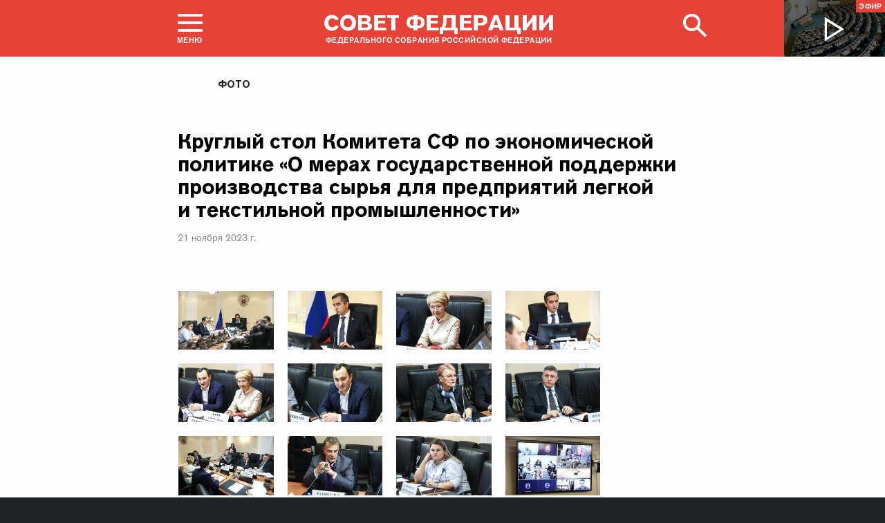

--- FILE ---
content_type: text/html; charset=UTF-8
request_url: http://council.gov.ru/events/multimedia/photo/261353/
body_size: 11490
content:





<!DOCTYPE html>
<html lang="ru" class="no-js fonts-loaded"
      itemscope="itemscope"
      xmlns="http://www.w3.org/1999/xhtml"
      itemtype="http://schema.org/WebPage"
      prefix="og: http://ogp.me/ns#">
    <head>
        
        <title>
                Круглый стол Комитета СФ по экономической политике «О мерах государственной поддержки производства сырья для предприятий легкой и текстильной промышленности» |
            
            Совет Федерации Федерального Собрания Российской Федерации
        </title>
        <meta charset="UTF-8"/>
        <meta name="description"
              content="Официальный сайт Совета Федерации — верхней палаты российского парламента. Последние новости, фото и видео-материалы, пресс-конференции. Информация о деятельности сенаторов и Председателя СФ Валентины Матвиенко. Работа членов Совета Федерации в регионах"
              />
        <meta http-equiv="X-UA-Compatible" content="IE=edge"/>
        <meta name="viewport"
              content="width=device-width,initial-scale=1,minimum-scale=1"/>
        <meta name="keywords" content=""/>
        <meta itemprop="inLanguage" content="ru"/>
            <meta name="robots" content="index, follow">
            <meta name="robots" content="noyaca"/>  
        
                <link rel="icon" type="image/png"
                      href="/static/img/favicons/favicon-16x16.png"
                      sizes="16x16"/>
                <link rel="icon" type="image/png"
                      href="/static/img/favicons/favicon-32x32.png"
                      sizes="32x32"/>
                <link rel="icon" type="image/png"
                      href="/static/img/favicons/favicon-96x96.png"
                      sizes="96x96"/>
        

        
                <link rel="apple-touch-icon"
                      href="/static/img/apple-icons/apple-touch-icon-57x57.png"
                      sizes="57x57"/>
                <link rel="apple-touch-icon"
                      href="/static/img/apple-icons/apple-touch-icon-60x60.png"
                      sizes="60x60"/>
                <link rel="apple-touch-icon"
                      href="/static/img/apple-icons/apple-touch-icon-72x72.png"
                      sizes="72x72"/>
                <link rel="apple-touch-icon"
                      href="/static/img/apple-icons/apple-touch-icon-76x76.png"
                      sizes="76x76"/>
                <link rel="apple-touch-icon"
                      href="/static/img/apple-icons/apple-touch-icon-114x114.png"
                      sizes="114x114"/>
                <link rel="apple-touch-icon"
                      href="/static/img/apple-icons/apple-touch-icon-120x120.png"
                      sizes="120x120"/>
                <link rel="apple-touch-icon"
                      href="/static/img/apple-icons/apple-touch-icon-144x144.png"
                      sizes="144x144"/>
                <link rel="apple-touch-icon"
                      href="/static/img/apple-icons/apple-touch-icon-152x152.png"
                      sizes="152x152"/>
                <link rel="apple-touch-icon"
                      href="/static/img/apple-icons/apple-touch-icon-180x180.png"
                      sizes="180x180"/>
        <meta property="og:site_name"
              content="Совет Федерации Федерального Собрания Российской Федерации"/>

        <meta property="fb:pages" content="336065043203397"/>

        <meta name="yandex-verification"
                  content="0646acf6c516da58" 
            /><link rel="stylesheet" type="text/css" href="/static/css/app.css?9a9c2ba1d9" media="all">
        <link rel="stylesheet" href="/static/css/print.css"
              media="print"/>
        
        <!--[if IE ]><link rel="stylesheet" type="text/css" href="/static/css/ie.css?bbebc3c33c" media="all"><[endif]-->
    </head>

    <body>
        <div class="main_layout">
                    
    <div class="header">
        <header role="banner">
            <div class="header__overlay"></div>
            <div class="header__caption_grey"></div>
            <div class="content__in">
                <a href="#footer" role="button" aria-controls="main-nav" class="header__toggle_menu">
                    
    <span class="header__toggle_wrapper_elements">
                    <span class="header__toggle_element_first"></span>
                    <span class="header__toggle_element_second"></span>
                    <span class="header__toggle_element_third"></span>
                </span>
    <span class="header__caption_small header__caption_menu">Меню</span>
    <span class="header__caption_small header__menu_close">Закрыть</span>

                </a>
    
    
        
        
    

    
    <ul class="header_titles filters_center">
        

        <li class="header_titles_item last">
            <a class="header__title"
                title="Совет Федерации Федерального собрания Российской Федерации"
                href="/">
                <span class="header__title_main">Совет Федерации</span>
                <span class="header__title_caption">Федерального собрания Российской Федерации</span>
                <i class="header_title_logo"></i>
            </a>
        </li>
    </ul>
                
                
                    <a href="/services/search/" class="search" role="button" aria-label="Поиск по сайту">
                        <div class="search__icon" aria-hidden="true">
                    <span class="circle"></span>
                    <span class="handle"></span>

                        </div>
                        <span class="header__caption_small header__menu_close" aria-hidden="true">
                            Закрыть</span>
                    </a>
                    
                        
    <a class="header__auth" href="/users/login/">
        <i></i>
        <span class="header__caption_small">Вход</span>
    </a>

                    
                
            </div>
            
                
    
    
        
    
    <div class="header__channel media__video media__video_small"
         style="background-image: url('/static/img/bg/player_header.jpg?009a5a19fa')">
        <a href="/events/streams/tv/">
            <span class="grayscale_filter"></span>
            <span class="header__channel_player">
                <i></i>
                <span class="header__channel_caption">
                    Эфир
                </span>
            </span>
        </a>
    </div>

            
        </header>
    </div>
    
    <aside role="search" class="search__form_wrapper modal__wrapper" aria-hidden="true">
        <div class="content__in">
            <form action="/services/search/"
                  method="get"
                  id="topform"
                  class="search__form">
                <fieldset>
                    <div><input type="text"
                                name="query"
                                title="Поиск по сайту"
                                placeholder="Поиск по сайту">
                    </div>
                    <button type="submit"
                            class="search__form_button">
                        <span>Найти</span>
                    </button>
                </fieldset>
            </form>
        </div>
    </aside>


                
                
                    
                        
    <div class="main-menu modal__wrapper" id="main-nav">
        <nav role="navigation" aria-hidden="true" aria-label="Основное меню" id="main-menu" itemscope="itemscope"
             itemtype="http://schema.org/SiteNavigationElement">
            <div class="main-menu__in content__in">
                
            <div class="cols" aria-label="Карта портала">
                    <div class="main-menu__col col col_4">
                        <h2 class="main-menu__title main-menu__title_group"><span>Сервисы</span></h2>
                        <ul class="main-menu__list">
                                <li class="main-menu__item"
                                    itemscope="itemscope"
                                    itemtype="http://schema.org/SiteNavigationElement">
                                    <a href="/services/contacts/" itemprop="url">Контакты</a>
                                </li>
                                <li class="main-menu__item"
                                    itemscope="itemscope"
                                    itemtype="http://schema.org/SiteNavigationElement">
                                    <a href="/services/messages/" itemprop="url">Обращения граждан</a>
                                </li>
                                <li class="main-menu__item main-menu__item_hidden"
                                    itemscope="itemscope"
                                    itemtype="http://schema.org/SiteNavigationElement">
                                    <a href="/services/search/" itemprop="url">Поиск</a>
                                </li>
                                <li class="main-menu__item"
                                    itemscope="itemscope"
                                    itemtype="http://schema.org/SiteNavigationElement">
                                    <a href="/services/discussions/" itemprop="url">Обсуждения</a>
                                </li>
                                <li class="main-menu__item"
                                    itemscope="itemscope"
                                    itemtype="http://schema.org/SiteNavigationElement">
                                    <a href="/services/subscribe/" itemprop="url">Подписка</a>
                                </li>
                                <li class="main-menu__item"
                                    itemscope="itemscope"
                                    itemtype="http://schema.org/SiteNavigationElement">
                                    <a href="/services/reference/" itemprop="url">Справочник</a>
                                </li>
                                <li class="main-menu__item"
                                    itemscope="itemscope"
                                    itemtype="http://schema.org/SiteNavigationElement">
                                    <a href="/services/sitemap/" itemprop="url">Карта сайта</a>
                                </li>
                                <li class="main-menu__item"
                                    itemscope="itemscope"
                                    itemtype="http://schema.org/SiteNavigationElement">
                                    <a href="/services/excursions/" itemprop="url">Экскурсии</a>
                                </li>
                                <li class="main-menu__item main-menu__item_special"
                                    itemscope="itemscope"
                                    itemtype="http://schema.org/SiteNavigationElement">
                                    <a href="http://special.council.gov.ru/"
                                           itemprop="url"><i></i>
                                            <span itemprop="name">Версия для людей с ограниченными возможностями</span></a>
                                </li>
                                <li class="main-menu__item"
                                    itemscope="itemscope"
                                    itemtype="http://schema.org/SiteNavigationElement">
                                    <a href="/en/" itemprop="url" rel="external">English</a>
                                </li>
                        </ul>
                    </div>
                
                    <div class="main-menu__col col col_4">
                        <h2 class="main-menu__title main-menu__title_group"><span>Структура</span></h2>
                        <ul class="main-menu__list">
                                <li class="main-menu__item"
                                    itemscope="itemscope"
                                    itemtype="http://schema.org/SiteNavigationElement">
                                    <a href="/structure/council/" itemprop="url">Совет Федерации</a>
                                </li>
                                <li class="main-menu__item"
                                    itemscope="itemscope"
                                    itemtype="http://schema.org/SiteNavigationElement">
                                    <a href="/structure/administration/" itemprop="url">Руководство</a>
                                </li>
                                <li class="main-menu__item"
                                    itemscope="itemscope"
                                    itemtype="http://schema.org/SiteNavigationElement">
                                    <a href="/structure/chamber/" itemprop="url">Совет Палаты</a>
                                </li>
                                <li class="main-menu__item"
                                    itemscope="itemscope"
                                    itemtype="http://schema.org/SiteNavigationElement">
                                    <a href="/structure/members/" itemprop="url">Сенаторы</a>
                                </li>
                                <li class="main-menu__item"
                                    itemscope="itemscope"
                                    itemtype="http://schema.org/SiteNavigationElement">
                                    <a href="/structure/committees/" itemprop="url">Комитеты СФ</a>
                                </li>
                                <li class="main-menu__item"
                                    itemscope="itemscope"
                                    itemtype="http://schema.org/SiteNavigationElement">
                                    <a href="/structure/commissions/" itemprop="url">Комиссии</a>
                                </li>
                                <li class="main-menu__item"
                                    itemscope="itemscope"
                                    itemtype="http://schema.org/SiteNavigationElement">
                                    <a href="/structure/machinery/" itemprop="url">Аппарат СФ</a>
                                </li>
                                <li class="main-menu__item"
                                    itemscope="itemscope"
                                    itemtype="http://schema.org/SiteNavigationElement">
                                    <a href="/structure/chairman_authority/" itemprop="url">Органы при Председателе</a>
                                </li>
                                <li class="main-menu__item"
                                    itemscope="itemscope"
                                    itemtype="http://schema.org/SiteNavigationElement">
                                    <a href="/structure/sf_authority/" itemprop="url">Органы при Совете Федерации</a>
                                </li>
                                <li class="main-menu__item  main-menu__item_external"
                                    itemscope="itemscope"
                                    itemtype="http://schema.org/SiteNavigationElement">
                                    <a href="http://szrf.km.duma.gov.ru/" itemprop="url" target='_blank'><i></i>Совет законодателей при Федеральном Собрании</a>
                                </li>
                                <li class="main-menu__item"
                                    itemscope="itemscope"
                                    itemtype="http://schema.org/SiteNavigationElement">
                                    <a href="/structure/plenipotentiary_fc/" itemprop="url">Полномочные представители СФ</a>
                                </li>
                        </ul>
                    </div>
                
                    <div class="main-menu__col col col_4">
                        <h2 class="main-menu__title main-menu__title_group"><span>Деятельность</span></h2>
                        <ul class="main-menu__list">
                                <li class="main-menu__item"
                                    itemscope="itemscope"
                                    itemtype="http://schema.org/SiteNavigationElement">
                                    <a href="/activity/anniversary_30/" itemprop="url">30 лет Совету Федерации</a>
                                </li>
                                <li class="main-menu__item"
                                    itemscope="itemscope"
                                    itemtype="http://schema.org/SiteNavigationElement">
                                    <a href="/activity/meetings/" itemprop="url">Заседания СФ</a>
                                </li>
                                <li class="main-menu__item"
                                    itemscope="itemscope"
                                    itemtype="http://schema.org/SiteNavigationElement">
                                    <a href="/activity/legislation/" itemprop="url">Законодательная деятельность</a>
                                </li>
                                <li class="main-menu__item"
                                    itemscope="itemscope"
                                    itemtype="http://schema.org/SiteNavigationElement">
                                    <a href="/activity/documents/" itemprop="url">Документы</a>
                                </li>
                                <li class="main-menu__item"
                                    itemscope="itemscope"
                                    itemtype="http://schema.org/SiteNavigationElement">
                                    <a href="/activity/crosswork/" itemprop="url">Межпарламентская деятельность</a>
                                </li>
                                <li class="main-menu__item"
                                    itemscope="itemscope"
                                    itemtype="http://schema.org/SiteNavigationElement">
                                    <a href="/activity/regions/" itemprop="url">Взаимодействие с регионами</a>
                                </li>
                                <li class="main-menu__item"
                                    itemscope="itemscope"
                                    itemtype="http://schema.org/SiteNavigationElement">
                                    <a href="/activity/activities/" itemprop="url">Мероприятия</a>
                                </li>
                                <li class="main-menu__item"
                                    itemscope="itemscope"
                                    itemtype="http://schema.org/SiteNavigationElement">
                                    <a href="/activity/anticorruption/" itemprop="url">Противодействие коррупции</a>
                                </li>
                                <li class="main-menu__item"
                                    itemscope="itemscope"
                                    itemtype="http://schema.org/SiteNavigationElement">
                                    <a href="/activity/reports/" itemprop="url">Ежегодные отчеты сенаторов</a>
                                </li>
                                <li class="main-menu__item"
                                    itemscope="itemscope"
                                    itemtype="http://schema.org/SiteNavigationElement">
                                    <a href="/activity/reports_auth_repr/" itemprop="url">Отчеты полномочных представителей</a>
                                </li>
                                <li class="main-menu__item"
                                    itemscope="itemscope"
                                    itemtype="http://schema.org/SiteNavigationElement">
                                    <a href="/activity/analytics/" itemprop="url">Издания и аналитические материалы</a>
                                </li>
                        </ul>
                    </div>
                
                    <div class="main-menu__col col col_4">
                        <h2 class="main-menu__title main-menu__title_group"><span>События</span></h2>
                        <ul class="main-menu__list">
                                <li class="main-menu__item"
                                    itemscope="itemscope"
                                    itemtype="http://schema.org/SiteNavigationElement">
                                    <a href="/events/main_themes/" itemprop="url">Главные темы</a>
                                </li>
                                <li class="main-menu__item"
                                    itemscope="itemscope"
                                    itemtype="http://schema.org/SiteNavigationElement">
                                    <a href="/events/news/" itemprop="url">Все новости</a>
                                </li>
                                <li class="main-menu__item"
                                    itemscope="itemscope"
                                    itemtype="http://schema.org/SiteNavigationElement">
                                    <a href="/events/chairman/" itemprop="url">Председатель</a>
                                </li>
                                <li class="main-menu__item"
                                    itemscope="itemscope"
                                    itemtype="http://schema.org/SiteNavigationElement">
                                    <a href="/events/committees/" itemprop="url">Комитеты</a>
                                </li>
                                <li class="main-menu__item"
                                    itemscope="itemscope"
                                    itemtype="http://schema.org/SiteNavigationElement">
                                    <a href="/events/senators/" itemprop="url">Сенаторы в регионах</a>
                                </li>
                                <li class="main-menu__item"
                                    itemscope="itemscope"
                                    itemtype="http://schema.org/SiteNavigationElement">
                                    <a href="/events/conference/" itemprop="url">Пресс-конференции</a>
                                </li>
                                <li class="main-menu__item"
                                    itemscope="itemscope"
                                    itemtype="http://schema.org/SiteNavigationElement">
                                    <a href="/events/blogs/" itemprop="url">Блоги сенаторов</a>
                                </li>
                                <li class="main-menu__item main-menu__item_active"
                                    itemscope="itemscope"
                                    itemtype="http://schema.org/SiteNavigationElement">
                                    <a href="/events/multimedia/" itemprop="url">Мультимедиа</a>
                                </li>
                                <li class="main-menu__item"
                                    itemscope="itemscope"
                                    itemtype="http://schema.org/SiteNavigationElement">
                                    <a href="/events/streams/" itemprop="url">Телеканал и прямые трансляции</a>
                                </li>
                                <li class="main-menu__item  main-menu__item_smi"
                                    itemscope="itemscope"
                                    itemtype="http://schema.org/SiteNavigationElement">
                                    <a href="/events/smi/" itemprop="url"><i></i>Для СМИ</a>
                                </li>
                        </ul>
                    </div>
                
                    <div class="main-menu__col main-menu__col-hidden main-menu__item">
                        <h2 class="main-menu__title"><a href="/services/search/">Поиск</a></h2>
                    </div>
            </div>
    
        
    <div class="main-menu__info ">
        <div class="main-menu_social main-menu__col">
            <ul class="social__list">
                <li class="social__item">
                    <a class="social__link main-menu_social_icon main-menu_vk" href="https://vk.com/sovfedinfo"
                        target="_blank"><i></i>vk</a>
                </li>

                <li class="social__item social__item_fb">
                    <a class="social__link main-menu_social_icon main-menu_fbook" href="https://dzen.ru/sovfedinfo"
                       target="_blank"><i></i>Дзен</a>
                </li>
                <li class="social__item social__item_lj">
                    <a class="social__link main-menu_social_icon main-menu_livej" href="https://ok.ru/sovfedinfo"
                       target="_blank"><i></i>Одноклассники</a>
                </li>
                <li class="social__item">
                    <a class="social__link main-menu_social_icon main-menu_max" href="https://max.ru/sovfedofficial"
                       target="_blank"><i></i>MAX</a>
                </li>
                <li class="social__item">
                    <a class="social__link main-menu_social_icon main-menu_telegram" href="https://t.me/sovfedofficial "
                       target="_blank"><i></i>Телеграм</a>
                </li>
                <li class="social__item">
                    <a class="social__link main-menu_social_icon main-menu_rutube" href="https://rutube.ru/channel/23489764/"
                       target="_blank"><i></i>Rutube</a>
                </li>
                <li class="social__item social__item_archive">
                    <a class="social__link main-menu_social_icon main-menu_archive" href="https://photo.senatinform.ru/collections"
                       target="_blank"><i></i>Парламентский фотоархив</a>
                </li>
            </ul>
        </div>
    </div>

    

            </div>
        </nav>
    </div>

                    
                
                <div class="wrapper">
                    <div class="main__content_wrapper">
                        <main role="main">
                            
                                
                                    
    
    
    

                                
                                
    <p class="title_small page_section content__in"><a href="/events/multimedia/photo/" title="Фото">Фото</a></p>

                                
<div class="content__multimedia">
    <div class="content__in_bottom">
        <div class="content__in">
            <h1 class="slider__wide_title">Круглый стол Комитета СФ по экономической политике «О мерах государственной поддержки производства сырья для предприятий легкой и текстильной промышленности»</h1>
            <div class="hentry_date">
    <time class="dt-published"
          itemprop="datePublished"
          datetime="2023-11-21T16:57:00+04:00">
        21 ноября 2023 г.
    </time>
</div>
            
    <div class="photobox">
        <ul class="cols cols_wrap">
            
                <li class="photobox-item col_4" name="preview_slide_0">
                    <span class="grayscale_filter"></span>
                    <i></i>
                    <img src="http://council.gov.ru/media/photos/medium/m38wUg1WK8s109VcdTChFcEoNjDHCP1t.jpg"
                         alt="Круглый стол Комитета СФ по экономической политике «О мерах государственной поддержки производства сырья для предприятий легкой и текстильной промышленности»"
                         data-src="http://council.gov.ru/media/photos/image_huge/4RYNKvoA0QMah9AxV3Ik0aeCqu3EfL0f.jpg"
                         
                            data-from="А. Трембицкий: Развитие текстильной отрасли зависит от того, как быстро мы сможем нарастить производство красителей и оборудования"
                            data-source-url="/events/news/150232/"
                         
                         
                         data-date="21 ноября 2023"
                            data-download-url="http://council.gov.ru/media/photos/orig/4jak0TOBXhUKCDsokuRXAbJ2RfjR0WSl.jpg"
                            data-download-title="Kruglyi_stol_Komiteta_SF_po_ekonomicheskoi_politike.jpg" />
                </li>
            
                <li class="photobox-item col_4" name="preview_slide_1">
                    <span class="grayscale_filter"></span>
                    <i></i>
                    <img src="http://council.gov.ru/media/photos/medium/cL93pUJfedxXRPAW23S2JsEhn9yRR22G.jpg"
                         alt="Александр Трембицкий"
                         data-src="http://council.gov.ru/media/photos/image_huge/K3rlrJI1yD1s3QqpAN2irUrWgAhCdQ6f.jpg"
                         
                            data-from="А. Трембицкий: Развитие текстильной отрасли зависит от того, как быстро мы сможем нарастить производство красителей и оборудования"
                            data-source-url="/events/news/150232/"
                         
                         
                         data-date="21 ноября 2023"
                            data-download-url="http://council.gov.ru/media/photos/orig/UA019h5TgT4h76eCVuh1xwuwxJkrHAhA.jpg"
                            data-download-title="Aleksandr_Trembitskii.jpg" />
                </li>
            
                <li class="photobox-item col_4" name="preview_slide_2">
                    <span class="grayscale_filter"></span>
                    <i></i>
                    <img src="http://council.gov.ru/media/photos/medium/ZhgC7Ab7wAq0trmxDEpeJDtiP21RAa08.jpg"
                         alt="Дина Оюн"
                         data-src="http://council.gov.ru/media/photos/image_huge/Fz4vmZmYuFNGpeOef2hWPmZz1qFXGT3X.jpg"
                         
                            data-from="А. Трембицкий: Развитие текстильной отрасли зависит от того, как быстро мы сможем нарастить производство красителей и оборудования"
                            data-source-url="/events/news/150232/"
                         
                         
                         data-date="21 ноября 2023"
                            data-download-url="http://council.gov.ru/media/photos/orig/GiYCifnskU2BQn8s8KQx8oPhKJECFovI.jpg"
                            data-download-title="Dina_Oiun.jpg" />
                </li>
            
                <li class="photobox-item col_4" name="preview_slide_3">
                    <span class="grayscale_filter"></span>
                    <i></i>
                    <img src="http://council.gov.ru/media/photos/medium/dAeLrMZXtmR6dYEVYu8ZdweXwa23hfOt.jpg"
                         alt="Александр Трембицкий"
                         data-src="http://council.gov.ru/media/photos/image_huge/Egk1HLOLqHQRnuCGHEY6hAOIKoaTRy1a.jpg"
                         
                            data-from="А. Трембицкий: Развитие текстильной отрасли зависит от того, как быстро мы сможем нарастить производство красителей и оборудования"
                            data-source-url="/events/news/150232/"
                         
                         
                         data-date="21 ноября 2023"
                            data-download-url="http://council.gov.ru/media/photos/orig/6mTADId1cvGIqJzjQogvqmODfOd3aSyg.jpg"
                            data-download-title="Aleksandr_Trembitskii.jpg" />
                </li>
            
                <li class="photobox-item col_4" name="preview_slide_4">
                    <span class="grayscale_filter"></span>
                    <i></i>
                    <img src="http://council.gov.ru/media/photos/medium/aZoiBEVuhnPQ48RgdJMYHKm9CrrH6xyw.jpg"
                         alt="Круглый стол Комитета СФ по экономической политике «О мерах государственной поддержки производства сырья для предприятий легкой и текстильной промышленности»"
                         data-src="http://council.gov.ru/media/photos/image_huge/DWxVg3391NXzuHpaA3GAnaOgx8yTdbL7.jpg"
                         
                            data-from="А. Трембицкий: Развитие текстильной отрасли зависит от того, как быстро мы сможем нарастить производство красителей и оборудования"
                            data-source-url="/events/news/150232/"
                         
                         
                         data-date="21 ноября 2023"
                            data-download-url="http://council.gov.ru/media/photos/orig/A7NIPTJhy6Qvset7FbMQkZ7fkhB62eUo.jpg"
                            data-download-title="Kruglyi_stol_Komiteta_SF_po_ekonomicheskoi_politike.jpg" />
                </li>
            
                <li class="photobox-item col_4" name="preview_slide_5">
                    <span class="grayscale_filter"></span>
                    <i></i>
                    <img src="http://council.gov.ru/media/photos/medium/ftKQUz5WpAVh56fyCrTaGmH6ggMlsmbo.jpg"
                         alt="Круглый стол Комитета СФ по экономической политике «О мерах государственной поддержки производства сырья для предприятий легкой и текстильной промышленности»"
                         data-src="http://council.gov.ru/media/photos/image_huge/dUVHapvtNuRarVbFNvfl7SYGzy2tGDMC.jpg"
                         
                            data-from="А. Трембицкий: Развитие текстильной отрасли зависит от того, как быстро мы сможем нарастить производство красителей и оборудования"
                            data-source-url="/events/news/150232/"
                         
                         
                         data-date="21 ноября 2023"
                            data-download-url="http://council.gov.ru/media/photos/orig/IlDDgJkEi1HmQ5x2ZBAAzBm7JToblAQU.jpg"
                            data-download-title="Kruglyi_stol_Komiteta_SF_po_ekonomicheskoi_politike.jpg" />
                </li>
            
                <li class="photobox-item col_4" name="preview_slide_6">
                    <span class="grayscale_filter"></span>
                    <i></i>
                    <img src="http://council.gov.ru/media/photos/medium/iOqzBLE9rZpXFdJZR778SXaM17KN90sb.jpg"
                         alt="Круглый стол Комитета СФ по экономической политике «О мерах государственной поддержки производства сырья для предприятий легкой и текстильной промышленности»"
                         data-src="http://council.gov.ru/media/photos/image_huge/keViLoQCTIAjG2Ani6Dt7vCiJIQsfeLI.jpg"
                         
                            data-from="А. Трембицкий: Развитие текстильной отрасли зависит от того, как быстро мы сможем нарастить производство красителей и оборудования"
                            data-source-url="/events/news/150232/"
                         
                         
                         data-date="21 ноября 2023"
                            data-download-url="http://council.gov.ru/media/photos/orig/BgUGlJpp3A2D2iNc7t45zDlVPxMhu4VR.jpg"
                            data-download-title="Kruglyi_stol_Komiteta_SF_po_ekonomicheskoi_politike.jpg" />
                </li>
            
                <li class="photobox-item col_4" name="preview_slide_7">
                    <span class="grayscale_filter"></span>
                    <i></i>
                    <img src="http://council.gov.ru/media/photos/medium/NSsjgWv14Q1EmjGNlhZAdWUA9iXAV1HK.jpg"
                         alt="Круглый стол Комитета СФ по экономической политике «О мерах государственной поддержки производства сырья для предприятий легкой и текстильной промышленности»"
                         data-src="http://council.gov.ru/media/photos/image_huge/fRDKCcIYD2myuZ1ZNtpkWfiXEl98dmL7.jpg"
                         
                            data-from="А. Трембицкий: Развитие текстильной отрасли зависит от того, как быстро мы сможем нарастить производство красителей и оборудования"
                            data-source-url="/events/news/150232/"
                         
                         
                         data-date="21 ноября 2023"
                            data-download-url="http://council.gov.ru/media/photos/orig/1smfvh0a6sdIwDxdFTtvRxAfeonJ7Q7F.jpg"
                            data-download-title="Kruglyi_stol_Komiteta_SF_po_ekonomicheskoi_politike.jpg" />
                </li>
            
                <li class="photobox-item col_4" name="preview_slide_8">
                    <span class="grayscale_filter"></span>
                    <i></i>
                    <img src="http://council.gov.ru/media/photos/medium/kjz0v3zESPJYi7YFZC9odEr15yA09oSY.jpg"
                         alt="Круглый стол Комитета СФ по экономической политике «О мерах государственной поддержки производства сырья для предприятий легкой и текстильной промышленности»"
                         data-src="http://council.gov.ru/media/photos/image_huge/131M9yefvI1Md4ttwUC3mA4BuCNnTVAh.jpg"
                         
                            data-from="А. Трембицкий: Развитие текстильной отрасли зависит от того, как быстро мы сможем нарастить производство красителей и оборудования"
                            data-source-url="/events/news/150232/"
                         
                         
                         data-date="21 ноября 2023"
                            data-download-url="http://council.gov.ru/media/photos/orig/SzLPWb0matnTaGfGxC1YkogLPZEWOw8E.jpg"
                            data-download-title="Kruglyi_stol_Komiteta_SF_po_ekonomicheskoi_politike.jpg" />
                </li>
            
                <li class="photobox-item col_4" name="preview_slide_9">
                    <span class="grayscale_filter"></span>
                    <i></i>
                    <img src="http://council.gov.ru/media/photos/medium/YhJVyoruMkh5wlMd3QWnCkETAEdpoqnH.jpg"
                         alt="Круглый стол Комитета СФ по экономической политике «О мерах государственной поддержки производства сырья для предприятий легкой и текстильной промышленности»"
                         data-src="http://council.gov.ru/media/photos/image_huge/s28NfB4ZpxA3heCKOtxclp25mElvAmF9.jpg"
                         
                            data-from="А. Трембицкий: Развитие текстильной отрасли зависит от того, как быстро мы сможем нарастить производство красителей и оборудования"
                            data-source-url="/events/news/150232/"
                         
                         
                         data-date="21 ноября 2023"
                            data-download-url="http://council.gov.ru/media/photos/orig/19Bo9sAwDz9z3rHsFxSwWO1YYUWOtZYS.jpg"
                            data-download-title="Kruglyi_stol_Komiteta_SF_po_ekonomicheskoi_politike.jpg" />
                </li>
            
                <li class="photobox-item col_4" name="preview_slide_10">
                    <span class="grayscale_filter"></span>
                    <i></i>
                    <img src="http://council.gov.ru/media/photos/medium/h8AcOiAFxe1F5Tyrp4N9SbcS8SLyXIP0.jpg"
                         alt="Круглый стол Комитета СФ по экономической политике «О мерах государственной поддержки производства сырья для предприятий легкой и текстильной промышленности»"
                         data-src="http://council.gov.ru/media/photos/image_huge/E9USDXtWu7DOVjKhHDfyUN0AGcnAhSm6.jpg"
                         
                            data-from="А. Трембицкий: Развитие текстильной отрасли зависит от того, как быстро мы сможем нарастить производство красителей и оборудования"
                            data-source-url="/events/news/150232/"
                         
                         
                         data-date="21 ноября 2023"
                            data-download-url="http://council.gov.ru/media/photos/orig/D6eKNBZmA80mYgmUswJUHXkSl9E6RmEv.jpg"
                            data-download-title="Kruglyi_stol_Komiteta_SF_po_ekonomicheskoi_politike.jpg" />
                </li>
            
                <li class="photobox-item col_4" name="preview_slide_11">
                    <span class="grayscale_filter"></span>
                    <i></i>
                    <img src="http://council.gov.ru/media/photos/medium/ELTAQsnYCrAGtykkQADUkpZaKA8YJpgI.jpg"
                         alt="Круглый стол Комитета СФ по экономической политике «О мерах государственной поддержки производства сырья для предприятий легкой и текстильной промышленности»"
                         data-src="http://council.gov.ru/media/photos/image_huge/XsxIpu8sGvkoLWG1nPARbXJU1pstiyiI.jpg"
                         
                            data-from="А. Трембицкий: Развитие текстильной отрасли зависит от того, как быстро мы сможем нарастить производство красителей и оборудования"
                            data-source-url="/events/news/150232/"
                         
                         
                         data-date="21 ноября 2023"
                            data-download-url="http://council.gov.ru/media/photos/orig/T05c1nM5NkqbsczwZXW3cyNJPK0WCaY4.jpg"
                            data-download-title="Kruglyi_stol_Komiteta_SF_po_ekonomicheskoi_politike.jpg" />
                </li>
            
                <li class="photobox-item col_4" name="preview_slide_12">
                    <span class="grayscale_filter"></span>
                    <i></i>
                    <img src="http://council.gov.ru/media/photos/medium/bFyLY0AGzjrXTgA1MvejrfZ5k7vELSAU.jpg"
                         alt="Круглый стол Комитета СФ по экономической политике «О мерах государственной поддержки производства сырья для предприятий легкой и текстильной промышленности»"
                         data-src="http://council.gov.ru/media/photos/image_huge/VWHj9IuUAsDzsFuzRrSc9iZG6cC4wHRN.jpg"
                         
                            data-from="А. Трембицкий: Развитие текстильной отрасли зависит от того, как быстро мы сможем нарастить производство красителей и оборудования"
                            data-source-url="/events/news/150232/"
                         
                         
                         data-date="21 ноября 2023"
                            data-download-url="http://council.gov.ru/media/photos/orig/i9DrCaccZ7on80GoBLP2zF4SAW7X6mf2.jpg"
                            data-download-title="Kruglyi_stol_Komiteta_SF_po_ekonomicheskoi_politike.jpg" />
                </li>
            
                <li class="photobox-item col_4" name="preview_slide_13">
                    <span class="grayscale_filter"></span>
                    <i></i>
                    <img src="http://council.gov.ru/media/photos/medium/mwsOBORHgCltBdgIGHJjR2qSfjbrduVT.jpg"
                         alt="Круглый стол Комитета СФ по экономической политике «О мерах государственной поддержки производства сырья для предприятий легкой и текстильной промышленности»"
                         data-src="http://council.gov.ru/media/photos/image_huge/Gcm5W1XtN79PRwHj4kt2BAS4lAbK92E4.jpg"
                         
                            data-from="А. Трембицкий: Развитие текстильной отрасли зависит от того, как быстро мы сможем нарастить производство красителей и оборудования"
                            data-source-url="/events/news/150232/"
                         
                         
                         data-date="21 ноября 2023"
                            data-download-url="http://council.gov.ru/media/photos/orig/I5OJRdSWtcwgi6Rr3IlpUCEIigCjhBEw.jpg"
                            data-download-title="Kruglyi_stol_Komiteta_SF_po_ekonomicheskoi_politike.jpg" />
                </li>
            
                <li class="photobox-item col_4" name="preview_slide_14">
                    <span class="grayscale_filter"></span>
                    <i></i>
                    <img src="http://council.gov.ru/media/photos/medium/2CU7nStjscCwwgYuv5AOF0sPQhNApuVk.jpg"
                         alt="Круглый стол Комитета СФ по экономической политике «О мерах государственной поддержки производства сырья для предприятий легкой и текстильной промышленности»"
                         data-src="http://council.gov.ru/media/photos/image_huge/2fvxdjsn4vD4SXAwZ9QhKlf1bR43dLoE.jpg"
                         
                            data-from="А. Трембицкий: Развитие текстильной отрасли зависит от того, как быстро мы сможем нарастить производство красителей и оборудования"
                            data-source-url="/events/news/150232/"
                         
                         
                         data-date="21 ноября 2023"
                            data-download-url="http://council.gov.ru/media/photos/orig/yo5MAykDZYqunhW95coYXe06ZIKzJLil.jpg"
                            data-download-title="Kruglyi_stol_Komiteta_SF_po_ekonomicheskoi_politike.jpg" />
                </li>
            
        </ul>
    </div>

    
    

        </div>
    </div>

    
    
        <div class="content__in content__newsline">
            
    <div class="cols block_title">
        <div class="col_3_2">
            <h2 class="title_main"><a href="/events/multimedia/video/">Другие фотоподборки</a><span class="title_description">
                    
                </span>
                
            </h2>
        </div>
        
            <div class="col_3 col_flex">
                <a href="/events/multimedia/video/"
                class="link_to_section">Все видео и фотографии</a>
            </div>
        
    </div>

            <div class="cols cols_wrap block__toggle">
                
                    <div class="col col_2 col_flex">
                        
    <div class="hentry hentry_med hentry_media hentry_media_small media_event hentry_media_photo">
        <a href="/events/multimedia/photo/395312/">
            <span class="hentry_image hentry_image_med">
                <span class="grayscale_filter"></span>
                <i></i>
                <img 
                    
    
    src="http://council.gov.ru/media/photos/medium/PMoEwVJE1A1HMw9xAZyAe7r3qJvhv78I.jpg"
    srcset="http://council.gov.ru/media/photos/medium2x/rxxgifhARPV0BNbAKetIIkEqYtj9H8KQ.jpg 2x"

                 alt="Круглый стол на тему «О развитии сегмента деревянного домостроения в России»"
                    itemprop="image">
            </span>
        </a>

        <div class="hentry__description">
            <h3 class="hentry__title hentry__title_bigger">
                <a href="/events/multimedia/photo/395312/" title="Круглый стол на тему «О развитии сегмента деревянного домостроения в России»" class="u-url">Круглый стол на тему «О развитии сегмента деревянного домостроения в России»</a></h3>
            <span class="hentry__meta">
    <time class="dt-published"
          itemprop="datePublished"
          datetime="2026-01-22T16:13:00+04:00">
        22 января 2026 г.
    </time>
</span>
        </div>
    </div>

                    </div>
                
                    <div class="col col_2 col_flex col_last">
                        
    <div class="hentry hentry_med hentry_media hentry_media_small media_event hentry_media_photo">
        <a href="/events/multimedia/photo/395291/">
            <span class="hentry_image hentry_image_med">
                <span class="grayscale_filter"></span>
                <i></i>
                <img 
                    
    
    src="http://council.gov.ru/media/photos/medium/9Nv4Ikc5DogHwZdl4edzBKIOXQad65bZ.jpg"
    srcset="http://council.gov.ru/media/photos/medium2x/ZLneVxyGeN4WGuzY24poAzdAAPG0h8tc.jpg 2x"

                 alt="Инна Святенко и Юлия Лазуткина посетили производство сухих ингредиентов детского питания — филиал молочного комбината «Воронежский»"
                    itemprop="image">
            </span>
        </a>

        <div class="hentry__description">
            <h3 class="hentry__title hentry__title_bigger hentry__title_small">
                <a href="/events/multimedia/photo/395291/" title="Инна Святенко и Юлия Лазуткина посетили производство сухих ингредиентов детского питания — филиал молочного комбината «Воронежский»" class="u-url">Инна Святенко и Юлия Лазуткина посетили производство сухих ингредиентов детского питания — филиал молочного комбината «Воронежский»</a></h3>
            <span class="hentry__meta">
    <time class="dt-published"
          itemprop="datePublished"
          datetime="2026-01-22T15:35:00+04:00">
        22 января 2026 г.
    </time>
</span>
        </div>
    </div>

                    </div>
                
                    <div class="col col_2 col_flex">
                        
    <div class="hentry hentry_med hentry_media hentry_media_small media_event hentry_media_photo">
        <a href="/events/multimedia/photo/42646/">
            <span class="hentry_image hentry_image_med">
                <span class="grayscale_filter"></span>
                <i></i>
                <img 
                    
    
    src="http://council.gov.ru/media/photos/medium/Do8IM5TPogV81G9GurKrXT0RFlA31xzd.jpg"
    srcset="http://council.gov.ru/media/photos/medium2x/dG537Vil5UBI3s4cH46TnyHQTUJxGAyo.jpg 2x"

                 alt="Портреты Председателя Совета Федерации"
                    itemprop="image">
            </span>
        </a>

        <div class="hentry__description">
            <h3 class="hentry__title hentry__title_bigger">
                <a href="/events/multimedia/photo/42646/" title="Портреты Председателя Совета Федерации" class="u-url">Портреты Председателя Совета Федерации</a></h3>
            <span class="hentry__meta">
    <time class="dt-published"
          itemprop="datePublished"
          datetime="2026-01-22T09:00:00+04:00">
        22 января 2026 г.
    </time>
</span>
        </div>
    </div>

                    </div>
                
                    <div class="col col_2 col_flex col_last">
                        
    <div class="hentry hentry_med hentry_media hentry_media_small media_event hentry_media_photo">
        <a href="/events/multimedia/photo/395226/">
            <span class="hentry_image hentry_image_med">
                <span class="grayscale_filter"></span>
                <i></i>
                <img 
                    
    
    src="http://council.gov.ru/media/photos/medium/M2YTwNmugyZEtimc73mCy2EWKEVC9DKk.jpg"
    srcset="http://council.gov.ru/media/photos/medium2x/8gBJfzApTaIAV0wvqsNrkZ3xjDYz5Ccu.jpg 2x"

                 alt="Заместитель председателя Совета Федерации Инна Святенко приняла участие в пресс-конференции, посвященной проведению конгресса «СМАРТздрав»"
                    itemprop="image">
            </span>
        </a>

        <div class="hentry__description">
            <h3 class="hentry__title hentry__title_bigger hentry__title_small">
                <a href="/events/multimedia/photo/395226/" title="Заместитель председателя Совета Федерации Инна Святенко приняла участие в пресс-конференции, посвященной проведению конгресса «СМАРТздрав»" class="u-url">Заместитель председателя Совета Федерации Инна Святенко приняла участие в пресс-конференции, посвященной проведению конгресса «СМАРТздрав»</a></h3>
            <span class="hentry__meta">
    <time class="dt-published"
          itemprop="datePublished"
          datetime="2026-01-21T17:00:00+04:00">
        21 января 2026 г.
    </time>
</span>
        </div>
    </div>

                    </div>
                
            </div>
        </div>
    
</div>

                            
                        </main>
                    </div>
                    
                        
                            
    <footer id="footer" role="contentinfo" itemscope="itemscope" itemtype="http://schema.org/WPFooter">
        <div class="footer">
            <div class="footer__in content__in">
                <div class="for_mobile footer__top_mobile" hidden="hidden">
                    <div class="footer__top_logo"></div>
                    <h3 class="footer__top_title">Совет Федерации</h3>
                    <p class="footer__top_info">Федерального собрания Российской федерации</p>
                </div>

                <div class="cols footer_menu_wrapper" aria-label="Карта портала">
                    
                        
                            <div class="footer__col col col_4 ">
                                <h2 class="footer_title"><span
                                    class="footer_title_link">Сервисы</span></h2>
                                <ul class="footer_list">
                                        <li class="footer_list_item"
                                            itemscope="itemscope"
                                            itemtype="http://schema.org/SiteNavigationElement">
                                            <a href="/services/contacts/" itemprop="url">Контакты</a>
                                        </li>
                                        <li class="footer_list_item"
                                            itemscope="itemscope"
                                            itemtype="http://schema.org/SiteNavigationElement">
                                            <a href="/services/messages/" itemprop="url">Обращения граждан</a>
                                        </li>
                                        <li class="footer_list_item footer_list_item_search"
                                            itemscope="itemscope"
                                            itemtype="http://schema.org/SiteNavigationElement">
                                            <a href="/services/search/" itemprop="url"><i></i>Поиск</a>
                                        </li>
                                        <li class="footer_list_item"
                                            itemscope="itemscope"
                                            itemtype="http://schema.org/SiteNavigationElement">
                                            <a href="/services/discussions/" itemprop="url">Обсуждения</a>
                                        </li>
                                        <li class="footer_list_item"
                                            itemscope="itemscope"
                                            itemtype="http://schema.org/SiteNavigationElement">
                                            <a href="/services/subscribe/" itemprop="url">Подписка</a>
                                        </li>
                                        <li class="footer_list_item"
                                            itemscope="itemscope"
                                            itemtype="http://schema.org/SiteNavigationElement">
                                            <a href="/services/reference/" itemprop="url">Справочник</a>
                                        </li>
                                        <li class="footer_list_item"
                                            itemscope="itemscope"
                                            itemtype="http://schema.org/SiteNavigationElement">
                                            <a href="/services/sitemap/" itemprop="url">Карта сайта</a>
                                        </li>
                                        <li class="footer_list_item"
                                            itemscope="itemscope"
                                            itemtype="http://schema.org/SiteNavigationElement">
                                            <a href="/services/excursions/" itemprop="url">Экскурсии</a>
                                        </li>
                                            <li class="footer_list_item"
                                                itemscope="itemscope"
                                                itemtype="http://schema.org/SiteNavigationElement">
                                                <a href="/en/" itemprop="url" rel="external">English</a>
                                            </li>
                                        
                                </ul>
                            </div>
                        
                            <div class="footer__col col col_4 ">
                                <h2 class="footer_title"><span
                                    class="footer_title_link">Структура</span></h2>
                                <ul class="footer_list">
                                        <li class="footer_list_item"
                                            itemscope="itemscope"
                                            itemtype="http://schema.org/SiteNavigationElement">
                                            <a href="/structure/council/" itemprop="url">Совет Федерации</a>
                                        </li>
                                        <li class="footer_list_item"
                                            itemscope="itemscope"
                                            itemtype="http://schema.org/SiteNavigationElement">
                                            <a href="/structure/administration/" itemprop="url">Руководство</a>
                                        </li>
                                        <li class="footer_list_item"
                                            itemscope="itemscope"
                                            itemtype="http://schema.org/SiteNavigationElement">
                                            <a href="/structure/chamber/" itemprop="url">Совет Палаты</a>
                                        </li>
                                        <li class="footer_list_item"
                                            itemscope="itemscope"
                                            itemtype="http://schema.org/SiteNavigationElement">
                                            <a href="/structure/members/" itemprop="url">Сенаторы</a>
                                        </li>
                                        <li class="footer_list_item"
                                            itemscope="itemscope"
                                            itemtype="http://schema.org/SiteNavigationElement">
                                            <a href="/structure/committees/" itemprop="url">Комитеты СФ</a>
                                        </li>
                                        <li class="footer_list_item"
                                            itemscope="itemscope"
                                            itemtype="http://schema.org/SiteNavigationElement">
                                            <a href="/structure/commissions/" itemprop="url">Комиссии</a>
                                        </li>
                                        <li class="footer_list_item"
                                            itemscope="itemscope"
                                            itemtype="http://schema.org/SiteNavigationElement">
                                            <a href="/structure/machinery/" itemprop="url">Аппарат СФ</a>
                                        </li>
                                        <li class="footer_list_item"
                                            itemscope="itemscope"
                                            itemtype="http://schema.org/SiteNavigationElement">
                                            <a href="/structure/chairman_authority/" itemprop="url">Органы при Председателе</a>
                                        </li>
                                        <li class="footer_list_item"
                                            itemscope="itemscope"
                                            itemtype="http://schema.org/SiteNavigationElement">
                                            <a href="/structure/sf_authority/" itemprop="url">Органы при Совете Федерации</a>
                                        </li>
                                        <li class="footer_list_item  footer_list_item_external"
                                            itemscope="itemscope"
                                            itemtype="http://schema.org/SiteNavigationElement">
                                            <a href="http://szrf.km.duma.gov.ru/" itemprop="url"
                                               target='_blank'><i></i>Совет законодателей при Федеральном Собрании</a>
                                        </li>
                                        <li class="footer_list_item"
                                            itemscope="itemscope"
                                            itemtype="http://schema.org/SiteNavigationElement">
                                            <a href="/structure/plenipotentiary_fc/" itemprop="url">Полномочные представители СФ</a>
                                        </li>
                                </ul>
                            </div>
                        
                            <div class="footer__col col col_4 ">
                                <h2 class="footer_title"><span
                                    class="footer_title_link">Деятельность</span></h2>
                                <ul class="footer_list">
                                        <li class="footer_list_item"
                                            itemscope="itemscope"
                                            itemtype="http://schema.org/SiteNavigationElement">
                                            <a href="/activity/anniversary_30/" itemprop="url">30 лет Совету Федерации</a>
                                        </li>
                                        <li class="footer_list_item"
                                            itemscope="itemscope"
                                            itemtype="http://schema.org/SiteNavigationElement">
                                            <a href="/activity/meetings/" itemprop="url">Заседания СФ</a>
                                        </li>
                                        <li class="footer_list_item"
                                            itemscope="itemscope"
                                            itemtype="http://schema.org/SiteNavigationElement">
                                            <a href="/activity/legislation/" itemprop="url">Законодательная деятельность</a>
                                        </li>
                                        <li class="footer_list_item"
                                            itemscope="itemscope"
                                            itemtype="http://schema.org/SiteNavigationElement">
                                            <a href="/activity/documents/" itemprop="url">Документы</a>
                                        </li>
                                        <li class="footer_list_item"
                                            itemscope="itemscope"
                                            itemtype="http://schema.org/SiteNavigationElement">
                                            <a href="/activity/crosswork/" itemprop="url">Межпарламентская деятельность</a>
                                        </li>
                                        <li class="footer_list_item"
                                            itemscope="itemscope"
                                            itemtype="http://schema.org/SiteNavigationElement">
                                            <a href="/activity/regions/" itemprop="url">Взаимодействие с регионами</a>
                                        </li>
                                        <li class="footer_list_item"
                                            itemscope="itemscope"
                                            itemtype="http://schema.org/SiteNavigationElement">
                                            <a href="/activity/activities/" itemprop="url">Мероприятия</a>
                                        </li>
                                        <li class="footer_list_item"
                                            itemscope="itemscope"
                                            itemtype="http://schema.org/SiteNavigationElement">
                                            <a href="/activity/anticorruption/" itemprop="url">Противодействие коррупции</a>
                                        </li>
                                        <li class="footer_list_item"
                                            itemscope="itemscope"
                                            itemtype="http://schema.org/SiteNavigationElement">
                                            <a href="/activity/reports/" itemprop="url">Ежегодные отчеты сенаторов</a>
                                        </li>
                                        <li class="footer_list_item"
                                            itemscope="itemscope"
                                            itemtype="http://schema.org/SiteNavigationElement">
                                            <a href="/activity/reports_auth_repr/" itemprop="url">Отчеты полномочных представителей</a>
                                        </li>
                                        <li class="footer_list_item"
                                            itemscope="itemscope"
                                            itemtype="http://schema.org/SiteNavigationElement">
                                            <a href="/activity/analytics/" itemprop="url">Издания и аналитические материалы</a>
                                        </li>
                                </ul>
                            </div>
                        
                            <div class="footer__col col col_4 last">
                                <h2 class="footer_title"><span
                                    class="footer_title_link">События</span></h2>
                                <ul class="footer_list">
                                        <li class="footer_list_item"
                                            itemscope="itemscope"
                                            itemtype="http://schema.org/SiteNavigationElement">
                                            <a href="/events/main_themes/" itemprop="url">Главные темы</a>
                                        </li>
                                        <li class="footer_list_item"
                                            itemscope="itemscope"
                                            itemtype="http://schema.org/SiteNavigationElement">
                                            <a href="/events/news/" itemprop="url">Все новости</a>
                                        </li>
                                        <li class="footer_list_item"
                                            itemscope="itemscope"
                                            itemtype="http://schema.org/SiteNavigationElement">
                                            <a href="/events/chairman/" itemprop="url">Председатель</a>
                                        </li>
                                        <li class="footer_list_item"
                                            itemscope="itemscope"
                                            itemtype="http://schema.org/SiteNavigationElement">
                                            <a href="/events/committees/" itemprop="url">Комитеты</a>
                                        </li>
                                        <li class="footer_list_item"
                                            itemscope="itemscope"
                                            itemtype="http://schema.org/SiteNavigationElement">
                                            <a href="/events/senators/" itemprop="url">Сенаторы в регионах</a>
                                        </li>
                                        <li class="footer_list_item"
                                            itemscope="itemscope"
                                            itemtype="http://schema.org/SiteNavigationElement">
                                            <a href="/events/conference/" itemprop="url">Пресс-конференции</a>
                                        </li>
                                        <li class="footer_list_item"
                                            itemscope="itemscope"
                                            itemtype="http://schema.org/SiteNavigationElement">
                                            <a href="/events/blogs/" itemprop="url">Блоги сенаторов</a>
                                        </li>
                                        <li class="footer_list_item footer_list_item_active"
                                            itemscope="itemscope"
                                            itemtype="http://schema.org/SiteNavigationElement">
                                            <a href="/events/multimedia/" itemprop="url">Мультимедиа</a>
                                        </li>
                                        <li class="footer_list_item"
                                            itemscope="itemscope"
                                            itemtype="http://schema.org/SiteNavigationElement">
                                            <a href="/events/streams/" itemprop="url">Телеканал и прямые трансляции</a>
                                        </li>
                                        <li class="footer_list_item  footer_list_item_smi"
                                            itemscope="itemscope"
                                            itemtype="http://schema.org/SiteNavigationElement">
                                            <a href="/events/smi/" itemprop="url"><i></i>Для СМИ</a>
                                        </li>
                                </ul>
                            </div>
                        
                        <div class="footer__col col col_4 for_mobile" hidden="hidden">
                            <h2 class="footer_title"><a href="/en/"
                                                        class="footer_title_link footer_english_link">English</a></h2>
                        </div>
                    
                </div>

                <div class="footer__warpper_bottom">
                    <div class="cols footer__info">
                        <div class="footer__copy col_2">
                            <div class="footer_logo"></div>
                        </div>
                        
                            <div class="footer__license col_2">
                                
    <div class="">
        <div class="footer_social">
            <ul class="social__list">
                <li class="social__item">
                    <a class="social__link footer_social_icon hover_footer_vk" href="https://vk.com/sovfedinfo"
                        target="_blank"><i></i>vk</a>
                </li>

                <li class="social__item social__item_fb">
                    <a class="social__link footer_social_icon hover_footer_fbook" href="https://dzen.ru/sovfedinfo"
                       target="_blank"><i></i>Дзен</a>
                </li>
                <li class="social__item social__item_lj">
                    <a class="social__link footer_social_icon hover_footer_livej" href="https://ok.ru/sovfedinfo"
                       target="_blank"><i></i>Одноклассники</a>
                </li>
                <li class="social__item">
                    <a class="social__link footer_social_icon hover_footer_max" href="https://max.ru/sovfedofficial"
                       target="_blank"><i></i>MAX</a>
                </li>
                <li class="social__item">
                    <a class="social__link footer_social_icon hover_footer_telegram" href="https://t.me/sovfedofficial "
                       target="_blank"><i></i>Телеграм</a>
                </li>
                <li class="social__item">
                    <a class="social__link footer_social_icon hover_footer_rutube" href="https://rutube.ru/channel/23489764/"
                       target="_blank"><i></i>Rutube</a>
                </li>
                <li class="social__item social__item_archive">
                    <a class="social__link footer_social_icon hover_footer_archive" href="https://photo.senatinform.ru/collections"
                       target="_blank"><i></i>Парламентский фотоархив</a>
                </li>
            </ul>
        </div>
    </div>

                                <div class="footer__address">
                                    <p class="footer__address_item">Справочная:
                                        <a class="footer_white" href="tel:+74956297009">+7 495 629-70-09</a></p>
                                    
                                    <p class="footer__address_item footer__address_item_last">Адрес:
                                        <a class="footer_white" target="_blank"
                                           href="https://maps.yandex.ru/?text=г.%20Москва,%20ул.%20Большая%20Дмитровка,%20д.%2026">
                                           103426, г. Москва,<br/>ул. Большая Дмитровка, д. 26
                                        </a>
                                    </p>
                                </div>
                            </div>
                        
                    </div>

                    <div class="cols" role="contentinfo">
                        <div class="col_2">
                            <p><span class="footer__copy_info">Совет Федерации Федерального Собрания Российской Федерации</span>
                            </p>
                        </div>
                        <div class="col_2 common__license">
                            <p>Все материалы сайта доступны по лицензии:</p>

                            <p><a href="http://creativecommons.org/licenses/by/4.0/deed.ru"
                                  hreflang="ru"
                                  class="footer_white" rel="license"
                                  target="_blank">Creative Commons Attribution 4.0 International</a>
                            </p>
                        </div>
                    </div>
                </div>
            </div>
        </div>
    </footer>

                </div>
            
        </div>

        <script src="/static/js/app.js?b729c48fa2"></script>
        
        
            
        
    </body>
</html>